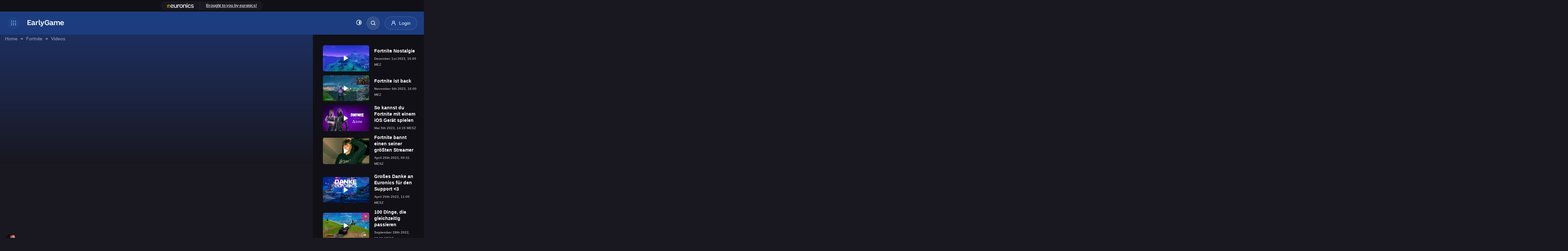

--- FILE ---
content_type: text/html; charset=UTF-8
request_url: https://earlygame.com/de/so-sammelt-ihr-alle-fortnite-fische-teil-2
body_size: 13945
content:


<!DOCTYPE html>
<html lang="de">

	<head>
    <meta charset="UTF-8">
    <meta name="viewport" content="width=device-width, initial-scale=1.0">
    <meta http-equiv="X-UA-Compatible" content="ie=edge">

    <style>
        .d-none{
            display: none;
        }
    </style>

            <link rel="dns-prefetch" href="https://load.sgtm.earlygame.com" />
        <link rel="dns-prefetch" href="https://exchange.mediavine.com" />
        <link rel="dns-prefetch" href="https://scripts.mediavine.com" />
        <link rel="dns-prefetch" href="https://www.google-analytics.com" />

        <link rel="preconnect" href="https://www.googletagmanager.com">
        <link rel="preconnect" href="https://www.google-analytics.com">
        <link rel="preconnect" href="https://load.sgtm.earlygame.com">
        <link rel="preconnect" href="https://scripts.mediavine.com">
    
        <meta http-equiv="Content-Security-Policy" content="block-all-mixed-content" />

    <style>
        
            :root {
            --black: #191820;
            --background-dark: #191820;
            --background-light: #FFF;
            --text-dark: #fff;
            --text-light: #191820;

            --text-color: var(--text-dark);
            --background: var(--background-dark);
        }
    </style>
    
    
            <style>
        :root {
            --hub-primary: #1d428a;
            --hub-primary-r: 29;
            --hub-primary-g: 66;
            --hub-primary-b: 138;

            --hub-primary-dark: #1e336a;
            --hub-primary-dark-r: 30;
            --hub-primary-dark-g: 51;
            --hub-primary-dark-b: 106;

            --hub-secondary: #ffdd00;
            }
        </style>
        <link rel="stylesheet" href="/static-assets/css/hubs.css?id=4e88d8afcca3be3d42df27317e95f9b0">

                            
    
	          <!--  <link rel="stylesheet" href="/static-assets/css/dvagsimple.css?id=8180755e98b7c8def1e5b105db1594d7"> -->
        

    
    <link rel="apple-touch-icon" sizes="180x180" href="/static-assets/img/favicon/1/apple-touch-icon.png">
    <link rel="icon" type="image/png" sizes="32x32" href="/static-assets/img/favicon/1/favicon-32x32.png">
    <link rel="icon" type="image/png" sizes="16x16" href="/static-assets/img/favicon/1/favicon-16x16.png">

    





                <link type="text/plain" rel="author" href="https://earlygame.com/humans.txt" />
    
            <link href="/fonts/icomoon.ttf" rel="preload" as="font">
    
        
    <script type="text/javascript">
        window.hubMode = true;
        window.env = 'production';
        window.csrfTokenName = 'CRAFT_CSRF_TOKEN';
        window.searchIndex = 'production_eg_de';
        window.searchKey = '542dd3a629dd4b20c3e5a97a24d3691b';
        window.appId = 'FNPZQ6OB9P';
        window.adserver = '//adserver.earlygame.com';
        window.entryId = '185508';
        window.siteId = '2';
    </script>

    
        <script >
                window.dataLayer = window.dataLayer || [];
                function gtag() { window.dataLayer.push(arguments); }
                gtag('consent', 'update', {ad_storage: "granted", analytics_storage: "granted", functionality_storage: "granted", personalization_storage: "granted", security_storage: "granted"});
        </script>

        <!-- Google Tag Manager -->
        <script async type="text/javascript"  >
                (function(w,d,s,l,i){w[l]=w[l]||[];w[l].push({'gtm.start':
                        new Date().getTime(),event:'gtm.js'});var f=d.getElementsByTagName(s)[0],
                        j=d.createElement(s),dl=l!='dataLayer'?'&l='+l:'';j.async=true;j.src=
                        'https://load.sgtm.earlygame.com/okmevyfh.js?id='+i+dl;f.parentNode.insertBefore(j,f);
                })(window,document,'script','dataLayer','GTM-5NK6BQJ');

                function gtag() { window.dataLayer.push(arguments); }
                setTimeout(function(){
                        gtag('consent', 'update', {ad_storage: "granted", analytics_storage: "granted", functionality_storage: "granted", personalization_storage: "granted", security_storage: "granted"});
                }, 500);
        </script>
        <!-- End Google Tag Manager -->

    	<script type="text/javascript" async="async" data-noptimize="1" data-cfasync="false" src="//scripts.mediavine.com/tags/early-game.js"></script>



    
        <title>EarlyGame | So sammelt ihr alle Fortnite Fische! Teil 2</title><meta name="generator" content="SEOmatic">
<meta name="description" content="Heute haben wir den zweiten Teil unseres Fortnite Videos für euch, in dem wir euch erklären wozu die Fortnite-Fische alle gut sind und wo ihr sie fangen…">
<meta name="referrer" content="no-referrer-when-downgrade">
<meta name="robots" content="index, follow,  max-snippet:-1, max-image-preview:large,  max-video-preview:-1">
<meta content="earlygameggde" property="fb:profile_id">
<meta content="432752728108485" property="fb:app_id">
<meta content="de" property="og:locale">
<meta content="EarlyGame" property="og:site_name">
<meta content="website" property="og:type">
<meta content="https://earlygame.com/de/so-sammelt-ihr-alle-fortnite-fische-teil-2" property="og:url">
<meta content="So sammelt ihr alle Fortnite Fische! Teil 2" property="og:title">
<meta content="Heute haben wir den zweiten Teil unseres Fortnite Videos für euch, in dem wir euch erklären wozu die Fortnite-Fische alle gut sind und wo ihr sie fangen…" property="og:description">
<meta content="https://prod.assets.earlygamecdn.com/images/how-to-get-fortnite-fish_2_de_00000.jpg?transform=banner2x_webp&amp;x=0.5&amp;y=0.5" property="og:image">
<meta content="960" property="og:image:width">
<meta content="540" property="og:image:height">
<meta content="https://www.tiktok.com/@earlygamede" property="og:see_also">
<meta content="https://www.instagram.com/earlygamegg" property="og:see_also">
<meta content="https://www.youtube.com/@EarlyGameDE" property="og:see_also">
<meta content="https://discord.gg/vCRDFQceyX" property="og:see_also">
<meta content="https://www.facebook.com/EarlyGameDe" property="og:see_also">
<meta content="https://twitter.com/earlygamede" property="og:see_also">
<meta name="twitter:card" content="summary_large_image">
<meta name="twitter:site" content="@earlygameggde">
<meta name="twitter:creator" content="@earlygameggde">
<meta name="twitter:title" content="So sammelt ihr alle Fortnite Fische! Teil 2">
<meta name="twitter:description" content="Heute haben wir den zweiten Teil unseres Fortnite Videos für euch, in dem wir euch erklären wozu die Fortnite-Fische alle gut sind und wo ihr sie fangen…">
<meta name="twitter:image" content="https://prod.assets.earlygamecdn.com/images/how-to-get-fortnite-fish_2_de_00000.jpg?x=0.5&amp;y=0.5">
<meta name="twitter:image:width" content="800">
<meta name="twitter:image:height" content="418">
<link href="https://earlygame.com/de/so-sammelt-ihr-alle-fortnite-fische-teil-2" rel="canonical">
<link href="https://earlygame.com/de" rel="home"></head>

		
	<body class="not-logged-in dark-mode earlygame ">

		
		<!-- Google Tag Manager (noscript) -->
							<noscript>
				<iframe src="https://load.sgtm.earlygame.com/ns.html?id=GTM-5NK6BQJ" height="0" width="0" style="display:none;visibility:hidden"></iframe>
			</noscript>
				<!-- End Google Tag Manager (noscript) -->

		    


		
		
     
    
            
            
   <section class="wrapper">
                                    
<span data-component="header-clicks"></span>
<header data-component="header" class="header text-white">

    
	<div class="header__topbar ">
		<div class="container text-center">
			<section  class="card-join">
	<div class="card-join__join">
					<ul><li><a href="https://www.euronics.de/?utm_source=earlygame&amp;utm_medium=link&amp;utm_campaign=kampagne2023"><img src="https://prod.assets.earlygamecdn.com/images/euronics-svg.webp" alt="Euronics logo small" width="81" height="14" /></a></li>
<li><a href="https://www.euronics.de/?utm_source=earlygame&amp;utm_medium=link&amp;utm_campaign=kampagne2023">Brought to you by euronics!</a></li></ul>
			</div>
</section>
		</div>
	</div>
    <div class="header__header d-flex flex-wrap justify-content-between">
	<div class="header__left d-flex flex-wrap align-items-center">
		<a href="#" class="header__icon d-inline-flex align-items-center justify-content-center" title="Toggle menu"></a>
		<a href="https://earlygame.com/de/" class="header__logo">
			<img src="https://prod.assets.earlygamecdn.com/staticResourceReplacements/logo-earlygame.svg" alt="German" width="110" height="20" loading="eager">
		</a>
	</div>

	<div class="header__right d-flex flex-wrap align-items-center">
		            <nav class="header__link position-relative">
	<ul class="header__link-menu d-flex flex-wrap">
		<li class="header__link-menu-container">
			<ul class="header__link-menu-container-list">
									


	
	
	






	
<li class="header__link-item ">
	<a  
							href="https://earlygame.com/de/news"
					 
							title="News"
					>
		News
	</a>

	</li>
									


	
	
	






	
<li class="header__link-item ">
	<a  
							href="https://earlygame.com/de/influencers"
					 
							title="Streamer"
					>
		Streamer
	</a>

	</li>
									


				
	
	






	
<li class="header__link-item header__link-item__hub">
	<a  
							href="https://earlygame.com/de/fifa"
					 
							title="EA FC"
					>
		EA FC
	</a>

			<ul class="header__link-submenu">
																	
					<li>
						<a
							href="https://earlygame.com/de/fifa/coaching" rel="" title="COACH">
														COACH
						</a>
					</li>
																					
					<li>
						<a
							href="https://earlygame.com/de/fifa/news" rel="" title="News">
														News
						</a>
					</li>
																					
					<li>
						<a
							href="https://earlygame.com/de/fifa/tipps-tricks" rel="" title="Guides">
														Guides
						</a>
					</li>
																					
					<li>
						<a
							href="https://earlygame.com/de/fifa/ea-sports-fc" rel="" title="EA Sports FC">
														EA&nbsp;Sports&nbsp;FC
						</a>
					</li>
																					
					<li>
						<a
							href="https://earlygame.com/de/fifa/totw" rel="" title="TOTW/TOTS">
														TOTW/TOTS
						</a>
					</li>
									</ul>
	</li>
									


	
	
	






	
<li class="header__link-item ">
	<a  
							href="https://earlygame.com/de/gaming"
					 
							title="Gaming"
					>
		Gaming
	</a>

			<ul class="header__link-submenu">
																	
					<li>
						<a
							href="https://earlygame.com/de/lol" rel="" title="League of Legends">
														League&nbsp;of&nbsp;Legends
						</a>
					</li>
																					
					<li>
						<a
							href="https://earlygame.com/de/fortnite" rel="" title="Fortnite">
														Fortnite
						</a>
					</li>
																					
					<li>
						<a
							href="https://earlygame.com/de/hardware" rel="" title="Deals">
														Deals
						</a>
					</li>
									</ul>
	</li>
									


				
	
	






	
<li class="header__link-item ">
	<a  
							href="https://earlygame.com/de/serien-filme"
					 
							title="Filme und Serien"
					>
		Filme &amp; Serien
	</a>

	</li>
									


	
	
	






	
<li class="header__link-item ">
	<a  
							href="https://earlygame.com/de/gaming/giveaways"
					 
							title="Giveaways"
					>
		Giveaways
	</a>

	</li>
									




	


	
	
	
<li class="header__link-item ">
	<a  
							href="https://earlygame.com/de/entertainment/earlygame-awards"
					 
							title="EarlyGame Awards"
					 
							style="color: #ffffff;background-color: #CC0000;background-color:#2c1da1;"
					>
		EarlyGame Awards
	</a>

	</li>
							</ul>
		</li>
		<li class="header__link-menu-container">
			<ul class="header__link-menu-container-list">
									


	
	
	

	



	
	
<li class="header__link-item ">
	<a  
							href="https://earlygame.com/de/careers"
					 
							title="Deine Zukunft!"
					 
							style="background-color:#2c1da1;"
					>
		Deine Zukunft!
	</a>

	</li>
				

									<li class="header__link-item d-logged-in">
						<a href="https://earlygame.com/de/my" title="EarlyGame+" style="">
							EarlyGame+
						</a>
					</li>
							</ul>
		</li>
	</ul>
</nav>

<div class="header__login d-flex align-items-center flex-wrap">
	<ul class="header__event flex-wrap">
			</ul>

	<ul class="header__button align-items-center flex-wrap">
		<li>
			<button data-component="dark-toggle" class="dark-toggle unstyled text-white" aria-label="Toggle dark mode"><i class="icon-adjust"></i></button>
		</li>
		<li class="position-relative">
			<div class="header__search position-absolute">
				    
<form action="https://earlygame.com/de/search" class="d-flex">
    <input type="text" name="q" placeholder="Search…" class="form-control header__search-field" value="">
            <button type="button" class="header__search-button" aria-label="Search"></button>
</form>
			</div>
			<a href="#" class="header__search-btn rounded" title="Search"></a>
		</li>
												<li class="h-logged-in">
					<a href="https://earlygame.com/de/my/login" class="btn btn-primary login-btn" title="Login">
						<i class="icon-user"></i>
						<span>Login</span>
					</a>
				</li>

				<li class="d-logged-in dropdown">
					<button class="btn button btn-primary login-btn dropdown-toggle" type="button" id="accountButton" data-toggle="dropdown" aria-haspopup="true" aria-expanded="false" aria-label="my account">
						<i class="icon-user"></i>
											</button>
					<div class="dropdown-menu text-left p-2" aria-labelledby="accountButton">
						<a href="https://earlygame.com/de/my" class="btn button btn-secondary my-1 w-100">Homepage</a>
						<a href="https://earlygame.com/de/my/list" class="btn button btn-secondary my-1 w-100">Meine Liste</a>
						<a href="https://earlygame.com/de/my/settings" class="btn button btn-secondary my-1 w-100">Settings</a>
						<a href="https://earlygame.com/de/logout" class="btn button btn-secondary my-1 w-100">Sign out</a>
					</div>
				</li>
						</ul>
</div>
			</div>

    
	<div class="header__mega-menu">
		<div class="header__block d-flex flex-wrap justify-content-between">
			<div class="header__leftside">
				<nav class="header__menu">
					<ul class="header__menu-list">
												                            
	
<li class="header__menu-item">
	<a href="https://earlygame.com/de/news" class="header__menu-link-clickable " title="News">
		News
	</a>

	</li>
						                            
				
<li class="header__menu-item">
	<a href="https://earlygame.com/de/influencers" class="header__menu-link-clickable " title="Streamer">
		Streamer
	</a>

	</li>
						                            
	
<li class="header__menu-item">
	<a href="https://earlygame.com/de/fifa" class="header__menu-link header__dropdown " title="EA FC">
		EA FC
	</a>

			<ul class="header__submenu">
			<li class="header__submenuitem">
				<a href="https://earlygame.com/de/fifa" title="EA FC">All EA FC</a>
			</li>

												<li class="header__submenuitem">
						<a href="https://earlygame.com/de/fifa/coaching" title="COACH">
							COACH
						</a>
					</li>
																<li class="header__submenuitem">
						<a href="https://earlygame.com/de/fifa/news" title="News">
							News
						</a>
					</li>
																<li class="header__submenuitem">
						<a href="https://earlygame.com/de/fifa/tipps-tricks" title="Guides">
							Guides
						</a>
					</li>
																<li class="header__submenuitem">
						<a href="https://earlygame.com/de/fifa/ea-sports-fc" title="EA Sports FC">
							EA Sports FC
						</a>
					</li>
																<li class="header__submenuitem">
						<a href="https://earlygame.com/de/fifa/totw" title="TOTW/TOTS">
							TOTW/TOTS
						</a>
					</li>
									</ul>
	</li>
						                            
				
<li class="header__menu-item">
	<a href="https://earlygame.com/de/gaming" class="header__menu-link header__dropdown " title="Gaming">
		Gaming
	</a>

			<ul class="header__submenu">
			<li class="header__submenuitem">
				<a href="https://earlygame.com/de/gaming" title="Gaming">All Gaming</a>
			</li>

												<li class="header__submenuitem">
						<a href="https://earlygame.com/de/lol" title="League of Legends">
							League of Legends
						</a>
					</li>
																<li class="header__submenuitem">
						<a href="https://earlygame.com/de/fortnite" title="Fortnite">
							Fortnite
						</a>
					</li>
																<li class="header__submenuitem">
						<a href="https://earlygame.com/de/hardware" title="Deals">
							Deals
						</a>
					</li>
									</ul>
	</li>
						                            
				
<li class="header__menu-item">
	<a href="https://earlygame.com/de/serien-filme" class="header__menu-link-clickable " title="Filme und Serien">
		Filme &amp; Serien
	</a>

	</li>
						                            
				
<li class="header__menu-item">
	<a href="https://earlygame.com/de/gaming/giveaways" class="header__menu-link-clickable " title="Giveaways">
		Giveaways
	</a>

	</li>
						                            

<li class="header__menu-item">
	<a href="https://earlygame.com/de/entertainment/earlygame-awards" class="header__menu-link-clickable " title="EarlyGame Awards">
		EarlyGame Awards
	</a>

	</li>
						
						                            
	
<li class="header__menu-item">
	<a href="https://earlygame.com/de/careers" class="header__menu-link-clickable " title="Deine Zukunft!">
		Deine Zukunft!
	</a>

	</li>
											</ul>
				</nav>

									<ul class="header__event header__event--mobile flex-wrap">
																			<li>
								<a href="https://earlygame.com/de/my" class="btn btn-primary login-btn" title="EarlyGame+">
									<i class="icon-user"></i>
									<span>EarlyGame+</span>
								</a>
							</li>
											</ul>
				
				<div class="header__social d-flex flex-wrap">
																	  						<a href="https://twitter.com/earlygamede" target="_blank" rel="noopener" title="Twitter" class="d-flex align-items-center justify-content-center icon-x"></a>
																							<a href="https://www.facebook.com/EarlyGameDe" target="_blank" rel="noopener" title="Facebook" class="d-flex align-items-center justify-content-center icon-facebook"></a>
																							<a href="https://discord.gg/vCRDFQceyX" target="_blank" rel="noopener" title="Discord" class="d-flex align-items-center justify-content-center icon-discord"></a>
																							<a href="https://www.youtube.com/@EarlyGameDE" target="_blank" rel="noopener" title="Youtube" class="d-flex align-items-center justify-content-center icon-youtube"></a>
																							<a href="https://www.instagram.com/earlygamegg" target="_blank" rel="noopener" title="Instagram" class="d-flex align-items-center justify-content-center icon-instagram"></a>
																							<a href="https://www.tiktok.com/@earlygamede" target="_blank" rel="noopener" title="Tiktok" class="d-flex align-items-center justify-content-center icon-tiktok"></a>
									</div>
			</div>

			<div class="header__rightside d-none d-md-block">
				<h5>Game selection</h5>

				<div class="header__slider js-header-slider swiper position-relative">
					<div class="swiper-wrapper">
													<div class="header__item swiper-slide">
								<a href="https://earlygame.com/de/gaming" title="Gaming" class="card-image">
									        <picture class="">
        
                <img src="https://prod.assets.earlygamecdn.com/images/kena.jpg?transform=Game+Slider+Webp" alt="Kena" width="220" height="320" loading="lazy" class=""/>
    </picture>

																			<div class="card-image__logo game-slider__image d-flex justify-content-center position-absolute">
											        <picture class="">
        
                <img src="https://prod.assets.earlygamecdn.com/images/gaming_new.png" alt="Gaming new" width="544" height="117" loading="lazy" class=""/>
    </picture>
										</div>
									
									<div class="card-image__icon d-flex align-items-center justify-content-center position-absolute" data-component="my-list" data-id="38486">
										<i class="icon-star"></i>
									</div>
								</a>
							</div>
													<div class="header__item swiper-slide">
								<a href="https://earlygame.com/de/entertainment" title="Entertainment" class="card-image">
									        <picture class="">
        
                <img src="https://prod.assets.earlygamecdn.com/images/Enterianment_CB_2021-09-30-122626_gycd.png?transform=Game+Slider+Webp" alt="Enterianment CB" width="220" height="320" loading="lazy" class=""/>
    </picture>

																			<div class="card-image__logo game-slider__image d-flex justify-content-center position-absolute">
											        <picture class="">
        
                <img src="https://prod.assets.earlygamecdn.com/images/ENT_new_2021-09-29-155103_hniv.png" alt="ENT new" width="680" height="121" loading="lazy" class=""/>
    </picture>
										</div>
									
									<div class="card-image__icon d-flex align-items-center justify-content-center position-absolute" data-component="my-list" data-id="38488">
										<i class="icon-star"></i>
									</div>
								</a>
							</div>
													<div class="header__item swiper-slide">
								<a href="https://earlygame.com/de/influencers" title="Streamer" class="card-image">
									        <picture class="">
        
                <img src="https://prod.assets.earlygamecdn.com/images/Streamers-bg.png?transform=Game+Slider+Webp" alt="Streamers bg" width="220" height="320" loading="lazy" class=""/>
    </picture>

																			<div class="card-image__logo game-slider__image d-flex justify-content-center position-absolute">
											        <picture class="">
        
                <img src="https://prod.assets.earlygamecdn.com/images/Streamers-logo.png" alt="Streamers logo" width="1024" height="289" loading="lazy" class=""/>
    </picture>
										</div>
									
									<div class="card-image__icon d-flex align-items-center justify-content-center position-absolute" data-component="my-list" data-id="38606">
										<i class="icon-star"></i>
									</div>
								</a>
							</div>
													<div class="header__item swiper-slide">
								<a href="https://earlygame.com/de/serien-filme" title="Filme und Serien" class="card-image">
									        <picture class="">
        
                <img src="https://prod.assets.earlygamecdn.com/images/TV-Shows-Movies-Image.webp?transform=Game+Slider+Webp" alt="TV Shows Movies Image" width="220" height="320" loading="lazy" class=""/>
    </picture>

																			<div class="card-image__logo game-slider__image d-flex justify-content-center position-absolute">
											        <picture class="">
        
                <img src="https://prod.assets.earlygamecdn.com/images/TV-shows-Movies-logo-2.png" alt="TV shows Movies logo 2" width="982" height="411" loading="lazy" class=""/>
    </picture>
										</div>
									
									<div class="card-image__icon d-flex align-items-center justify-content-center position-absolute" data-component="my-list" data-id="906795">
										<i class="icon-star"></i>
									</div>
								</a>
							</div>
													<div class="header__item swiper-slide">
								<a href="https://earlygame.com/de/fifa" title="EA FC" class="card-image">
									        <picture class="">
        
                <img src="https://prod.assets.earlygamecdn.com/images/fifa_stadium.jpg?transform=Game+Slider+Webp" alt="Fifa stadium" width="220" height="320" loading="lazy" class=""/>
    </picture>

																			<div class="card-image__logo game-slider__image d-flex justify-content-center position-absolute">
											        <picture class="">
        
                <img src="https://prod.assets.earlygamecdn.com/images/fc24.png" alt="Fc24" width="1358" height="471" loading="lazy" class=""/>
    </picture>
										</div>
									
									<div class="card-image__icon d-flex align-items-center justify-content-center position-absolute" data-component="my-list" data-id="38476">
										<i class="icon-star"></i>
									</div>
								</a>
							</div>
													<div class="header__item swiper-slide">
								<a href="https://earlygame.com/de/fortnite" title="Fortnite" class="card-image">
									        <picture class="">
        
                <img src="https://prod.assets.earlygamecdn.com/images/FortniteLlamaWP_2022-06-23-094207_mrfk.jpg?transform=Game+Slider+Webp" alt="Fortnite Llama WP" width="220" height="320" loading="lazy" class=""/>
    </picture>

																			<div class="card-image__logo game-slider__image d-flex justify-content-center position-absolute">
											        <picture class="">
        
                <img src="https://prod.assets.earlygamecdn.com/images/Fortnite-EarlyGame.png" alt="Fortnite Early Game" width="835" height="348" loading="lazy" class=""/>
    </picture>
										</div>
									
									<div class="card-image__icon d-flex align-items-center justify-content-center position-absolute" data-component="my-list" data-id="38478">
										<i class="icon-star"></i>
									</div>
								</a>
							</div>
													<div class="header__item swiper-slide">
								<a href="https://earlygame.com/de/lol" title="League of Legends" class="card-image">
									        <picture class="">
        
                <img src="https://prod.assets.earlygamecdn.com/images/LOL_320.png?transform=Game+Slider+Webp" alt="LOL 320" width="220" height="320" loading="lazy" class=""/>
    </picture>

																			<div class="card-image__logo game-slider__image d-flex justify-content-center position-absolute">
											        <picture class="">
        
                <img src="https://prod.assets.earlygamecdn.com/images/LoL-Logo_2021-09-17-092541_lyge.png" alt="Lo L Logo" width="360" height="139" loading="lazy" class=""/>
    </picture>
										</div>
									
									<div class="card-image__icon d-flex align-items-center justify-content-center position-absolute" data-component="my-list" data-id="38472">
										<i class="icon-star"></i>
									</div>
								</a>
							</div>
													<div class="header__item swiper-slide">
								<a href="https://earlygame.com/de/codes" title="Codes" class="card-image">
									        <picture class="">
        
                <img src="https://prod.assets.earlygamecdn.com/images/codes-bg-image.png?transform=Game+Slider+Webp" alt="Codes bg image" width="220" height="320" loading="lazy" class=""/>
    </picture>

																			<div class="card-image__logo game-slider__image d-flex justify-content-center position-absolute">
											        <picture class="">
        
                <img src="https://prod.assets.earlygamecdn.com/images/codes-logo.png" alt="Codes logo" width="688" height="189" loading="lazy" class=""/>
    </picture>
										</div>
									
									<div class="card-image__icon d-flex align-items-center justify-content-center position-absolute" data-component="my-list" data-id="768279">
										<i class="icon-star"></i>
									</div>
								</a>
							</div>
													<div class="header__item swiper-slide">
								<a href="https://earlygame.com/de/mobile" title="Mobile" class="card-image">
									        <picture class="">
        
                <img src="https://prod.assets.earlygamecdn.com/images/smartphonemobile.webp?transform=Game+Slider+Webp" alt="Smartphonemobile" width="220" height="320" loading="lazy" class=""/>
    </picture>

																			<div class="card-image__logo game-slider__image d-flex justify-content-center position-absolute">
											        <picture class="">
        
                <img src="https://prod.assets.earlygamecdn.com/images/Mobile-Logo.png" alt="Mobile Logo" width="147" height="90" loading="lazy" class=""/>
    </picture>
										</div>
									
									<div class="card-image__icon d-flex align-items-center justify-content-center position-absolute" data-component="my-list" data-id="1127209">
										<i class="icon-star"></i>
									</div>
								</a>
							</div>
													<div class="header__item swiper-slide">
								<a href="https://earlygame.com/de/video" title="Videos" class="card-image">
									        <picture class="">
        
                <img src="https://prod.assets.earlygamecdn.com/images/videos_320.png?transform=Game+Slider+Webp" alt="Videos 320" width="220" height="320" loading="lazy" class=""/>
    </picture>

																			<div class="card-image__logo game-slider__image d-flex justify-content-center position-absolute">
											        <picture class="">
        
                <img src="https://prod.assets.earlygamecdn.com/images/Untitled-1_2022-08-11-133922_xttn.png" alt="Untitled 1" width="1080" height="1080" loading="lazy" class=""/>
    </picture>
										</div>
									
									<div class="card-image__icon d-flex align-items-center justify-content-center position-absolute" data-component="my-list" data-id="465445">
										<i class="icon-star"></i>
									</div>
								</a>
							</div>
													<div class="header__item swiper-slide">
								<a href="https://earlygame.com/de/call-of-duty" title="Call of Duty" class="card-image">
									        <picture class="">
        
                <img src="https://prod.assets.earlygamecdn.com/images/Call_of_Duty.jpg?transform=Game+Slider+Webp" alt="Call of Duty" width="220" height="320" loading="lazy" class=""/>
    </picture>

																			<div class="card-image__logo game-slider__image d-flex justify-content-center position-absolute">
											        <picture class="">
        
                <img src="https://prod.assets.earlygamecdn.com/images/CoD_logo.png" alt="Co D logo" width="3828" height="896" loading="lazy" class=""/>
    </picture>
										</div>
									
									<div class="card-image__icon d-flex align-items-center justify-content-center position-absolute" data-component="my-list" data-id="38474">
										<i class="icon-star"></i>
									</div>
								</a>
							</div>
													<div class="header__item swiper-slide">
								<a href="https://earlygame.com/de/hardware" title="Deals" class="card-image">
									        <picture class="">
        
                <img src="https://prod.assets.earlygamecdn.com/images/eg-hardware-category_header.jpg?transform=Game+Slider+Webp" alt="Eg hardware category header" width="220" height="320" loading="lazy" class=""/>
    </picture>

																			<div class="card-image__logo game-slider__image d-flex justify-content-center position-absolute">
											        <picture class="">
        
                <img src="https://prod.assets.earlygamecdn.com/images/hardware-category-logo.png" alt="Hardware category logo" width="504" height="121" loading="lazy" class=""/>
    </picture>
										</div>
									
									<div class="card-image__icon d-flex align-items-center justify-content-center position-absolute" data-component="my-list" data-id="536020">
										<i class="icon-star"></i>
									</div>
								</a>
							</div>
													<div class="header__item swiper-slide">
								<a href="https://earlygame.com/de/galerien" title="Galerien" class="card-image">
									        <picture class="">
        
                <img src="https://prod.assets.earlygamecdn.com/images/DALL%C2%B7E-2024-09-17-16.33.22-An-animated-style-illustration-showing-a-dynamic-battle-scene-featuring-a-variety-of-video-game-characters-and-famous-movie-icons.-The-scene-is-set-on.webp?transform=Game+Slider+Webp" alt="DALL E 2024 09 17 16 33 22 An animated style illustration showing a dynamic battle scene featuring a variety of video game characters and famous movie icons The scene is set on" width="220" height="320" loading="lazy" class=""/>
    </picture>

																			<div class="card-image__logo game-slider__image d-flex justify-content-center position-absolute">
											        <picture class="">
        
                <img src="https://prod.assets.earlygamecdn.com/images/GALLERIES-17-09-2024.png" alt="GALLERIES 17 09 2024" width="1024" height="225" loading="lazy" class=""/>
    </picture>
										</div>
									
									<div class="card-image__icon d-flex align-items-center justify-content-center position-absolute" data-component="my-list" data-id="1336226">
										<i class="icon-star"></i>
									</div>
								</a>
							</div>
													<div class="header__item swiper-slide">
								<a href="https://earlygame.com/de/general-news" title="News" class="card-image">
									        <picture class="">
        
                <img src="https://prod.assets.earlygamecdn.com/images/News_320.png?transform=Game+Slider+Webp" alt="News 320" width="220" height="320" loading="lazy" class=""/>
    </picture>

																			<div class="card-image__logo game-slider__image d-flex justify-content-center position-absolute">
											        <picture class="">
        
                <img src="https://prod.assets.earlygamecdn.com/images/news-logo.png" alt="News logo" width="1280" height="536" loading="lazy" class=""/>
    </picture>
										</div>
									
									<div class="card-image__icon d-flex align-items-center justify-content-center position-absolute" data-component="my-list" data-id="592566">
										<i class="icon-star"></i>
									</div>
								</a>
							</div>
											</div>

					<div class="swiper-button-prev"></div>
					<div class="swiper-button-next"></div>
				</div>

									<h5>Mehr EarlyGame</h5>

					<div class="header__game js-header-slider swiper position-relative">
						<div
							class="swiper-wrapper">
																						<div class="header__item swiper-item">
									<a  href="https://earlygame.com/de/videos" class="card-image">
																					        <picture class="">
        
                <img src="https://prod.assets.earlygamecdn.com/images/rocket-league-videos.jpg?transform=More+Webp&amp;x=0.5&amp;y=0.5" alt="Rocket league videos" width="220" height="125" loading="lazy" class=""/>
    </picture>
																				<div class="card-image__text d-flex justify-content-center align-items-center position-absolute">
											<h3>Videos</h3>
										</div>

										<div class="card-image__icon d-flex align-items-center justify-content-center position-absolute">
											<i class="icon-plus-round"></i>
										</div>
									</a>
								</div>
															<div class="header__item swiper-item">
									<a  href="https://earlygame.com/de/giveaways" class="card-image">
																					        <picture class="">
        
                <img src="https://prod.assets.earlygamecdn.com/images/razer-blackhsark-v2-review-im-test.jpg?transform=More+Webp&amp;x=0.5&amp;y=0.5" alt="Razer blackhsark v2 review im test" width="220" height="125" loading="lazy" class=""/>
    </picture>
																				<div class="card-image__text d-flex justify-content-center align-items-center position-absolute">
											<h3>Giveaways</h3>
										</div>

										<div class="card-image__icon d-flex align-items-center justify-content-center position-absolute">
											<i class="icon-plus-round"></i>
										</div>
									</a>
								</div>
															<div class="header__item swiper-item">
									<a  href="https://earlygame.com/de/events" class="card-image">
																					        <picture class="">
        
                <img src="https://prod.assets.earlygamecdn.com/images/Valorant-Tournament.jpg?transform=More+Webp&amp;x=0.5&amp;y=0.5" alt="Valorant Tournament" width="220" height="125" loading="lazy" class=""/>
    </picture>
																				<div class="card-image__text d-flex justify-content-center align-items-center position-absolute">
											<h3>Events</h3>
										</div>

										<div class="card-image__icon d-flex align-items-center justify-content-center position-absolute">
											<i class="icon-plus-round"></i>
										</div>
									</a>
								</div>
															<div class="header__item swiper-item">
									<a  href="https://earlygame.com/de/polls" class="card-image">
																					        <picture class="">
        
                <img src="https://prod.assets.earlygamecdn.com/images/Esports-arena.jpg?transform=More+Webp&amp;x=0.5&amp;y=0.5" alt="Esports arena" width="220" height="125" loading="lazy" class=""/>
    </picture>
																				<div class="card-image__text d-flex justify-content-center align-items-center position-absolute">
											<h3>Umfragen</h3>
										</div>

										<div class="card-image__icon d-flex align-items-center justify-content-center position-absolute">
											<i class="icon-plus-round"></i>
										</div>
									</a>
								</div>
													</div>

						<div class="swiper-button-prev"></div>
						<div class="swiper-button-next"></div>
					</div>
				</div>
			
			<div class="header__footer d-flex flex-wrap align-items-center">
				<ul class="header__copy d-flex align-items-center flex-wrap">
					<li>Copyright
						2026
						© eSports Media GmbH®</li>
											<li><a href="https://earlygame.com/de/terms-and-conditions">Datenschutzerklärung</a></li>
											<li><a href="https://earlygame.com/de/imprint">Impressum</a></li>
									</ul>

									<a href="https://earlygame.com/de/" class="header__footer-logo"><img src="https://prod.assets.earlygamecdn.com/staticResourceReplacements/footer-logo.svg" loading="lazy" width="30" height="30" alt=" Logo"></a>
								<div class="header__footer-social d-flex flex-wrap">

											<div class="header__flag">
							<span class="header__contrary">
								German
							</span>

							<ul class="header__flag-list">
            <li>
                            <a href="https://earlygame.com/">
                    English
                </a>
                    </li>
            <li>
                            <a href="https://earlygame.com/de/so-sammelt-ihr-alle-fortnite-fische-teil-2">
                    German
                </a>
                    </li>
            <li>
                            <a href="https://earlygame.com/es/">
                    Spanish
                </a>
                    </li>
            <li>
                            <a href="https://earlygame.in/">
                    EarlyGame india
                </a>
                    </li>
    </ul>
						</div>
					
					<div class="header__social align-items-center flex-wrap">
																				  							<a href="https://twitter.com/earlygamede" target="_blank" rel="noopener" title="Twitter" class="d-flex align-items-center justify-content-center icon-x"></a>
																											<a href="https://www.facebook.com/EarlyGameDe" target="_blank" rel="noopener" title="Facebook" class="d-flex align-items-center justify-content-center icon-facebook"></a>
																											<a href="https://discord.gg/vCRDFQceyX" target="_blank" rel="noopener" title="Discord" class="d-flex align-items-center justify-content-center icon-discord"></a>
																											<a href="https://www.youtube.com/@EarlyGameDE" target="_blank" rel="noopener" title="Youtube" class="d-flex align-items-center justify-content-center icon-youtube"></a>
																											<a href="https://www.instagram.com/earlygamegg" target="_blank" rel="noopener" title="Instagram" class="d-flex align-items-center justify-content-center icon-instagram"></a>
																											<a href="https://www.tiktok.com/@earlygamede" target="_blank" rel="noopener" title="Tiktok" class="d-flex align-items-center justify-content-center icon-tiktok"></a>
											</div>
				</div>
			</div>
		</div>
	</div></div>
    
	

</header>

                            <main>
            
                <div class="banner__bg-fade"></div>
    <section class="video-detail container">
	<div class="row">
		<div class="col-12 col-sm-12 col-md-12 col-lg-8 col-xl-9">
			<div class="video-detail__video mb-4 pb-2">
				    

<div class="breadcrumbs-container">
    <ul class="breadcrumbs">
                    <li>
                <a href="https://earlygame.com/de/">Home</a>
            </li>
            
                                <li>
                <a href="https://earlygame.com/de/fortnite">Fortnite</a>
            </li>
            
                                <li>
                <a href="https://earlygame.com/de/fortnite/videos">Videos</a>
            </li>
            
                        </ul>
</div>

				
								
									<body><div style="position:relative;padding-bottom:56.25%;height:0;overflow:hidden;"><iframe style="width:100%;height:100%;position:absolute;left:0px;top:0px;overflow:hidden" frameborder="0" type="text/html" width="100%" height="100%" allowfullscreen title="dailymotion" data-src="https://www.dailymotion.com/embed/video/x7wsy6f?autoplay=0" class="lazy-iframe"></iframe></div></body>
				
			</div>

			<div class="row">
				<div class="col-12 col-lg-11 mb-5 mb-lg-0">

					<div class="d-flex justify-content-between align-items-center">
						<div class="banner__person d-flex align-items-center mb-2">
							    <img src="https://prod.assets.earlygamecdn.com/images/fc59999b.jpg?transform=author_webp" alt="Valentin Kiss" class="author-image" width="40" height="40" loading="lazy">

    <a href="https://earlygame.com/de/authors/valentin-kiss" title="Valentin Kiss">
        <span class="author-name">Valentin Kiss</span>
    </a>
						</div>
						<div class="small-text banner__meta mb-2"><span>Fortnite</span> -     
<span class="timestamp js-timestamp" data-time="2020-10-23T08:00:00+02:00">
    Oktober 23rd 2020, 08:00 MESZ
</span>
</div>
					</div>
					<h1 class="h2">So sammelt ihr alle Fortnite Fische! Teil 2</h1>

					<p class="mb-4">So sammelt ihr alle Fortnite Fische! Teil 2</p>


					
<section class="card-person d-flex flex-wrap justify-content-md-between justify-content-center align-items-center">
	
	<div class="card-person__button d-flex  align-items-center">
				<ul class="card-person__share d-flex">
						<li><button data-component="dark-toggle" class="dark-toggle unstyled text-white" aria-label="Toggle dark mode"><i class="icon-adjust"></i></button>
</li>
						<li><div data-component="my-list" class="my-list" data-id="185508"><i class="icon-star"></i></div></li>
		</ul>
		
		<ul class="card-person__share-btn d-flex">
			<li>
				<button class="btn btn-share button btn-secondary dropdown-toggle mx-2 popup" type="button" id="shareButton-307372588" data-toggle="dropdown" data-component="share" aria-haspopup="true" aria-expanded="false" aria-label="Share">
    <i class="icon-share"></i> Share
</button>
<div class="dropdown-menu text-left" aria-labelledby="shareButton-307372588">
    <a class="btn btn-share button dropdown-item my-1" href="https://www.facebook.com/sharer/sharer.php?u=https://earlygame.com/de/so-sammelt-ihr-alle-fortnite-fische-teil-2" target="_blank" rel="nofollow noopener"><i class="icon-facebook"></i>Facebook</a>
    <a class="btn btn-share button dropdown-item my-1" href="https://twitter.com/intent/tweet?url=https://earlygame.com/de/so-sammelt-ihr-alle-fortnite-fische-teil-2" target="_blank" rel="nofollow noopener"><i class="icon-x"></i> X</a>
    <a class="btn btn-share button dropdown-item my-1" href="https://www.reddit.com/submit?url=https://earlygame.com/de/so-sammelt-ihr-alle-fortnite-fische-teil-2"><i class="icon-reddit1"></i>Reddit</a>
    <a class="btn btn-share button dropdown-item my-1" href="https://api.whatsapp.com/send?text=https://earlygame.com/de/so-sammelt-ihr-alle-fortnite-fische-teil-2"><i class="icon-whatsapp"></i>WhatsApp</a>
    <span class="btn btn-share button dropdown-item my-1 btn-share-clipboard" data-url="https://earlygame.com/de/so-sammelt-ihr-alle-fortnite-fische-teil-2"><i class="icon-share"></i>Copy URL</span>
</div>			</li>
			<li>
				<button class="btn btn-primary thumbs-up" data-component="thumbs-up" data-id="185508" aria-label="Thumbs up">
    <i class="icon-like mr-0"></i>
    <small class="count"></small>
</button>
			</li>
			<li>
				<a class="btn btn-primary full-height" href="mailto:valentin.kiss@earlygame.com" aria-label="Email Valentin Kiss"> <span class="icon-mail"></span> </a>
			</li>
		</ul>
	</div>
</section>

					<!-- Comments -->
					
            		
				</div>
			</div>
		</div>
		<div class="col-12 col-lg-4 col-xl-3">
							
        
    						<span id="blitz-inject-1" class=" blitz-inject" data-blitz-id="1" data-blitz-uri="/de/_dynamic" data-blitz-params="action=blitz/include/dynamic&amp;index=3551353284" data-blitz-property=""></span>
		</div>
	</div>
</section>
    
    
    <div class="btn-group dropup floating-menu d-none" data-component="floating-menu" >

        <button type="button" class="btn dropdown-toggle floating-menu__toggle" data-toggle="dropdown" aria-label="menu" aria-haspopup="true" aria-expanded="false">
            <i class="icon-bar"></i>
        </button>

        <ul class="dropdown-menu">

            
                            <li><a href="https://earlygame.com/de/fortnite" class="btn btn-primary">All Fortnite</a></li>

                                    <li><a href="https://earlygame.com/de/fortnite/videos" class="btn btn-primary">Videos</a></li>
                                    <li><a href="https://earlygame.com/de/fortnite/news" class="btn btn-primary">News</a></li>
                
                <li><a href="https://earlygame.com/de/" class="btn btn-primary">Home</a></li>
            
        </ul>
    </div>
        </main>
                    <footer data-component="footer" class="footer text-white">
    <div class="footer__subscribe">
        <div class="container">
            <div class="row align-items-center justify-content-between">
                <div class="col-12 col-sm-12 col-md-12 col-lg-5 col-xl-4">
                    <h3>Für den EarlyGame Newsletter anmelden</h3>

                    <p>Melde dich an für ausgewählte Highlights von EarlyGame, Kommentare und vieles mehr</p>
                </div>

                <div class="col-12 col-sm-12 col-md-12 col-lg-7">
                    <form action="https://earlygame.us7.list-manage.com/subscribe/post?u=39e4a7efc34cce679b1bb7e69&amp;id=78f910cd8a" method="post" id="mc-embedded-subscribe-form" name="mc-embedded-subscribe-form" class="validate" target="_blank" novalidate>
    <div class="footer__form">
        <div class="footer__input">
            <input type="text" value="" placeholder="Name" name="FNAME" class="form-control" id="mce-FNAME">
        </div>

        <div class="footer__email">
            <div class="footer__input-email">
                <input type="email" value="" name="EMAIL" placeholder="Deine E-Mail-Adresse" class="required email form-control" id="mce-EMAIL" autocomplete="email">
            </div>

            <div style="position: absolute; left: -5000px;" aria-hidden="true"><input type="text" name="b_39e4a7efc34cce679b1bb7e69_78f910cd8a" tabindex="-1" value=""></div>

                                                        <ul style="display: none;">
                    <li>
                        <input type="checkbox" value="1" name="group[178581][2]" id="mce-group[178581]-178581-0" checked>
                        <label for="mce-group[178581]-178581-0">EarlyGame Newsletter</label>
                    </li>
                </ul>
            
            <div class="footer__button">
                <button type="submit" class="btn btn-primary footer__btn" aria-label="Anmelden">Anmelden</button>
            </div>
        </div>
    </div>
</form>                </div>
            </div>
        </div>
    </div>

    <div class="container">
        <div class="row">
            <div class="col-12 col-sm-12 col-md-12 col-lg-7">
                <div class="footer__about">
                    <h4>Über uns</h4>

                    <p><p>Entdecke die Welt des Esports und der Videospiele. Bleibe auf dem Laufenden mit Nachrichten, Meinungen, Tipps, Tricks und Bewertungen.<br><a href="https://earlygame.com/de/about-us" class="internal-link">Mehr Infos über uns? Klick hier!</a></p></p>
                </div>

                <div class="d-block d-lg-none">
                    <h4>Links</h4>

                    <ul class="footer__link">
                                                    <li>
                                <a href="https://earlygame.com/de/affiliate-links"> 
                                                                            <i class="icon-cart"></i>
                                                                        Affiliate links
                                </a>
                            </li>
                                                    <li>
                                <a href="https://earlygame.com/de/terms-and-conditions"> 
                                                                            <i class="icon-"></i>
                                                                        Datenschutzerklärung
                                </a>
                            </li>
                                                    <li>
                                <a href="https://earlygame.com/de/imprint"> 
                                                                            <i class="icon-"></i>
                                                                        Impressum
                                </a>
                            </li>
                                                    <li>
                                <a href="https://earlygame.com/de/advertising-policy"> 
                                                                            <i class="icon-"></i>
                                                                        Werbepolitik
                                </a>
                            </li>
                                                    <li>
                                <a href="https://earlygame.com/de/editorial-policy"> 
                                                                            <i class="icon-"></i>
                                                                        Editorial Policy
                                </a>
                            </li>
                                                    <li>
                                <a href="https://earlygame.com/de/about-us"> 
                                                                        Über uns
                                </a>
                            </li>
                                                    <li>
                                <a href="https://earlygame.com/de/authors"> 
                                                                        Autoren
                                </a>
                            </li>
                                            </ul>
                </div>
                
                                <div class="footer__partner">
                    <h4>Partner</h4>

                    <ul class="footer__partner-logo d-flex flex-wrap">
                                                                                    <li class="d-flex align-items-center">
                                                                            <img loading="lazy" src="https://prod.assets.earlygamecdn.com/logos/Kicker-Logo.png?transform=footerPartner&amp;x=0.5&amp;y=0.5" alt="Kicker Logo" height="50" width="67">
                                                                    </li>
                                                                                                                <li class="d-flex align-items-center">
                                     <a href="https://eslfaceitgroup.com/" rel="">                                         <img loading="lazy" src="https://prod.assets.earlygamecdn.com/images/efg-esl-logo.png?transform=footerPartner" alt="Efg esl logo" height="50" width="67">
                                     </a>                                 </li>
                                                                                                                <li class="d-flex align-items-center">
                                     <a href="https://www.euronics.de/" rel="">                                         <img loading="lazy" src="https://prod.assets.earlygamecdn.com/images/euronics-logo_2023-09-25-055212_ggam.png?transform=footerPartner" alt="Euronics logo" height="50" width="98">
                                     </a>                                 </li>
                                                                                                                <li class="d-flex align-items-center">
                                     <a href="https://www.porsche.com/germany/" rel="">                                         <img loading="lazy" src="https://prod.assets.earlygamecdn.com/images/porsche-logo.png?transform=footerPartner" alt="Porsche logo" height="50" width="129">
                                     </a>                                 </li>
                                                                                                                <li class="d-flex align-items-center">
                                     <a href="https://www.razer.com/" rel="">                                         <img loading="lazy" src="https://prod.assets.earlygamecdn.com/images/razer-logo.png?transform=footerPartner" alt="Razer logo" height="50" width="129">
                                     </a>                                 </li>
                                                                        </ul>
                </div>
                
                                    <div class="footer__partner">
                        <h4>Charity Partner</h4>

                        <ul class="footer__partner-logo d-flex flex-wrap">
                                                                                                <li class="d-flex align-items-center">
                                                                                    <img loading="lazy" src="https://prod.assets.earlygamecdn.com/images/laureus-sport-for-good-horizontal-logo.png?transform=footerPartner" alt="Laureus sport for good horizontal logo" height="50" width="174">
                                                                            </li>
                                                                                    </ul>
                    </div>
                
                            </div>

            <div class="col-12 col-sm-3 d-none d-lg-block">
                <h4>Games</h4>

                <ul class="footer__link">
                                            <li><a href="https://earlygame.com/de/gaming">Gaming</a></li>
                                            <li><a href="https://earlygame.com/de/entertainment">Entertainment</a></li>
                                            <li><a href="https://earlygame.com/de/influencers">Streamer</a></li>
                                            <li><a href="https://earlygame.com/de/serien-filme">Filme und Serien</a></li>
                                            <li><a href="https://earlygame.com/de/fifa">EA FC</a></li>
                                            <li><a href="https://earlygame.com/de/fortnite">Fortnite</a></li>
                                            <li><a href="https://earlygame.com/de/lol">League of Legends</a></li>
                                            <li><a href="https://earlygame.com/de/codes">Codes</a></li>
                                            <li><a href="https://earlygame.com/de/mobile">Mobile</a></li>
                                            <li><a href="https://earlygame.com/de/video">Videos</a></li>
                                            <li><a href="https://earlygame.com/de/call-of-duty">Call of Duty</a></li>
                                            <li><a href="https://earlygame.com/de/reviews">Reviews</a></li>
                                            <li><a href="https://earlygame.com/de/hardware">Deals</a></li>
                                            <li><a href="https://earlygame.com/de/galerien">Galerien</a></li>
                                            <li><a href="https://earlygame.com/de/general-news">News</a></li>
                                            <li><a href="https://earlygame.com/de/jobs-2">Deine Zukunft</a></li>
                                            <li><a href="https://earlygame.com/de/tk-tft-cup">TK TFT Cup</a></li>
                                    </ul>
            </div>

                        <div class="col-12 col-sm-2 d-none d-lg-block">
                <h4>Links</h4>

                <ul class="footer__link">
                                            <li>
                            <a href="https://earlygame.com/de/affiliate-links"> 
                                                                    <i class="icon-cart"></i>
                                                                Affiliate links
                            </a>
                        </li>
                                            <li>
                            <a href="https://earlygame.com/de/terms-and-conditions"> 
                                                                    <i class="icon-"></i>
                                                                Datenschutzerklärung
                            </a>
                        </li>
                                            <li>
                            <a href="https://earlygame.com/de/imprint"> 
                                                                    <i class="icon-"></i>
                                                                Impressum
                            </a>
                        </li>
                                            <li>
                            <a href="https://earlygame.com/de/advertising-policy"> 
                                                                    <i class="icon-"></i>
                                                                Werbepolitik
                            </a>
                        </li>
                                            <li>
                            <a href="https://earlygame.com/de/editorial-policy"> 
                                                                    <i class="icon-"></i>
                                                                Editorial Policy
                            </a>
                        </li>
                                            <li>
                            <a href="https://earlygame.com/de/about-us"> 
                                                                Über uns
                            </a>
                        </li>
                                            <li>
                            <a href="https://earlygame.com/de/authors"> 
                                                                Autoren
                            </a>
                        </li>
                                    </ul>
            </div>
            

            <div class="col-12 mt-0 mt-lg-5">
                <div class="footer__copyright d-flex flex-wrap align-items-center">

                    <ul class="footer__copy d-flex align-items-center flex-wrap">
                        <li>Copyright 2026 © eSports Media GmbH®</li>
                                                    <li>
                                <a href="https://earlygame.com/de/terms-and-conditions"> 
                                                                            <i class="icon-"></i>
                                                                        Datenschutzerklärung
                                </a>
                            </li>
                                                    <li>
                                <a href="https://earlygame.com/de/imprint"> 
                                                                            <i class="icon-"></i>
                                                                        Impressum
                                </a>
                            </li>
                        
                        <li class="cb-switch d-none"><a href="#" onclick="javascript:Cookiebot.show();">Datenschutzeinstellungen aktualisieren</a></li>
                    </ul>

                                        <a href="https://earlygame.com/de/" class="footer__footer-logo">
                        <img src="/static-assets/img/footer-logo.svg"
                             loading="lazy"
                             width="30"
                             height="30"
                             alt="German">
                    </a>
                    
                    <div class="footer__social-icon d-flex flex-wrap justify-content-center">

                                                <div class="footer__flag">
                            <a href="https://earlygame.com/de/" class="footer__contrary">
                                German
                            </a>

                            <ul class="footer__flag-list">
            <li>
                            <a href="https://earlygame.com/">
                    English
                </a>
                    </li>
            <li>
                            <a href="https://earlygame.com/de/so-sammelt-ihr-alle-fortnite-fische-teil-2">
                    German
                </a>
                    </li>
            <li>
                            <a href="https://earlygame.com/es/">
                    Spanish
                </a>
                    </li>
            <li>
                            <a href="https://earlygame.in/">
                    EarlyGame india
                </a>
                    </li>
    </ul>
                        </div>
                        
                        <div class="social-icons d-flex flex-wrap">
	<ul class="align-items-center flex-wrap d-flex d-lg-flex">
					<li>
				<a href="https://twitter.com/earlygamede" target="_blank" rel="noopener" title="Twitter" class="d-flex align-items-center justify-content-center">
										  					<span class="icon-x"></span>
				</a>
			</li>
					<li>
				<a href="https://www.facebook.com/EarlyGameDe" target="_blank" rel="noopener" title="Facebook" class="d-flex align-items-center justify-content-center">
															<span class="icon-facebook"></span>
				</a>
			</li>
					<li>
				<a href="https://discord.gg/vCRDFQceyX" target="_blank" rel="noopener" title="Discord" class="d-flex align-items-center justify-content-center">
															<span class="icon-discord"></span>
				</a>
			</li>
					<li>
				<a href="https://www.youtube.com/@EarlyGameDE" target="_blank" rel="noopener" title="Youtube" class="d-flex align-items-center justify-content-center">
															<span class="icon-youtube"></span>
				</a>
			</li>
					<li>
				<a href="https://www.instagram.com/earlygamegg" target="_blank" rel="noopener" title="Instagram" class="d-flex align-items-center justify-content-center">
															<span class="icon-instagram"></span>
				</a>
			</li>
					<li>
				<a href="https://www.tiktok.com/@earlygamede" target="_blank" rel="noopener" title="Tiktok" class="d-flex align-items-center justify-content-center">
															<span class="icon-tiktok"></span>
				</a>
			</li>
			</ul>
</div>
                    </div>
                </div>
            </div>
        </div>
    </div>
</footer>
        
               <div class="js-increment-view" data-component="view-counter" data-id="185508" data-key="single"></div>       
                 </section>

					<script async type="lazyloadscript" data-original-type="text/javascript" src='https://static.cloudflareinsights.com/beacon.min.js' data-cf-beacon='{"token": "daa20bb7459a4a5b93859249c3aaff6b"}'></script>
		
				<script src="/static-assets/js/app.js?id=da6dca7e182b4cc3a8b8c584868b1405" type="text/javascript" defer></script>
		<script src="/static-assets/js/lazy-loader.js?id=f443933f860b756a83c98b9ec355f734" type="text/javascript" defer></script>
		<script src="/static-assets/js/ads.js?id=3a1a5b9247f62861e39cf2a6ee108acb" type="text/javascript" defer></script>
		<script src="/static-assets/js/user.js?id=e3ddb507dda9275658be16dd24c4e0a4" type="text/javascript" defer></script>
		<script src="/static-assets/js/infinite-scroll.js?id=c4f6fde55cea1ee745f7937bc383b79e" type="text/javascript" defer></script>

		<script>
    class LazyLoad {
        constructor(e) {
            this.triggerEvents = e, this.eventOptions = {passive: !0}, this.userEventListener = this.triggerListener.bind(this), this.delayedScripts = {
                normal: [],
                async: [],
                defer: []
            }, this.allJQueries = []
        }

        _addUserInteractionListener(e) {
            this.triggerEvents.forEach((t => window.addEventListener(t, e.userEventListener, e.eventOptions)))
        }

        async _transformIframes() {
            document.querySelectorAll('.lazy-iframe').forEach(i => {
                i.setAttribute('src', i.getAttribute('data-src'))
            })
        }

        _removeUserInteractionListener(e) {
            this.triggerEvents.forEach((t => window.removeEventListener(t, e.userEventListener, e.eventOptions)))
        }

        triggerListener() {
            this._removeUserInteractionListener(this), "loading" === document.readyState ? document.addEventListener("DOMContentLoaded", this._loadEverythingNow.bind(this)) : this._loadEverythingNow()
        }

        async _loadEverythingNow() {
            this._delayEventListeners(), this._delayJQueryReady(this), this._handleDocumentWrite(), this._registerAllDelayedScripts(), this._preloadAllScripts(), await this._transformIframes(), await this._loadScriptsFromList(this.delayedScripts.normal), await this._loadScriptsFromList(this.delayedScripts.defer), await this._loadScriptsFromList(this.delayedScripts.async), await this._triggerDOMContentLoaded(), await this._triggerWindowLoad(), window.dispatchEvent(new Event("rocket-allScriptsLoaded"))
        }

        _registerAllDelayedScripts() {
            document.querySelectorAll("script[type=lazyloadscript]").forEach((e => {
                e.hasAttribute("src") ? e.hasAttribute("async") && !1 !== e.async ? this.delayedScripts.async.push(e) : e.hasAttribute("defer") && !1 !== e.defer || "module" === e.getAttribute("data-original-type") ? this.delayedScripts.defer.push(e) : this.delayedScripts.normal.push(e) : this.delayedScripts.normal.push(e)
            }))
        }

        async _transformScript(e) {
            return await this._requestAnimFrame(), new Promise((t => {
                const n = document.createElement("script");
                let i;
                [...e.attributes].forEach((e => {
                    let t = e.nodeName;
                    "type" !== t && ("data-original-type" === t && (t = "type", i = e.nodeValue), n.setAttribute(t, e.nodeValue))
                })), e.hasAttribute("src") && this._isValidScriptType(i) ? (n.addEventListener("load", t), n.addEventListener("error", t)) : (n.text = e.text, t()), e.parentNode.replaceChild(n, e)
            }))
        }

        _isValidScriptType(e) {
            return !e || "" === e || "string" == typeof e && ["text/javascript", "text/x-javascript", "text/ecmascript", "text/jscript", "application/javascript", "application/x-javascript", "application/ecmascript", "application/jscript", "module"].includes(e.toLowerCase())
        }

        async _loadScriptsFromList(e) {
            const t = e.shift();
            return t ? (await this._transformScript(t), this._loadScriptsFromList(e)) : Promise.resolve()
        }

        _preloadAllScripts() {
            var e = document.createDocumentFragment();
            [...this.delayedScripts.normal, ...this.delayedScripts.defer, ...this.delayedScripts.async].forEach((t => {
                const n = t.getAttribute("src");
                if (n) {
                    const t = document.createElement("link");
                    t.href = n, t.rel = "preload", t.as = "script", e.appendChild(t)
                }
            })), document.head.appendChild(e)
        }

        _delayEventListeners() {
            let e = {};

            function t(t, n) {
                !function (t) {
                    function n(n) {
                        return e[t].eventsToRewrite.indexOf(n) >= 0 ? "rocket-" + n : n
                    }

                    e[t] || (e[t] = {
                        originalFunctions: {add: t.addEventListener, remove: t.removeEventListener},
                        eventsToRewrite: []
                    }, t.addEventListener = function () {
                        arguments[0] = n(arguments[0]), e[t].originalFunctions.add.apply(t, arguments)
                    }, t.removeEventListener = function () {
                        arguments[0] = n(arguments[0]), e[t].originalFunctions.remove.apply(t, arguments)
                    })
                }(t), e[t].eventsToRewrite.push(n)
            }

            function n(e, t) {
                let n = e[t];
                Object.defineProperty(e, t, {
                    get: () => n || function () {
                    }, set(i) {
                        e["rocket" + t] = n = i
                    }
                })
            }

            t(document, "DOMContentLoaded"), t(window, "DOMContentLoaded"), t(window, "load"), t(window, "pageshow"), t(document, "readystatechange"), n(document, "onreadystatechange"), n(window, "onload"), n(window, "onpageshow")
        }

        _delayJQueryReady(e) {
            let t = window.jQuery;
            Object.defineProperty(window, "jQuery", {
                get: () => t, set(n) {
                    if (n && n.fn && !e.allJQueries.includes(n)) {
                        n.fn.ready = n.fn.init.prototype.ready = function (t) {
                            e.domReadyFired ? t.bind(document)(n) : document.addEventListener("rocket-DOMContentLoaded", (() => t.bind(document)(n)))
                        };
                        const t = n.fn.on;
                        n.fn.on = n.fn.init.prototype.on = function () {
                            if (this[0] === window) {
                                function e(e) {
                                    return e.split(" ").map((e => "load" === e || 0 === e.indexOf("load.") ? "rocket-jquery-load" : e)).join(" ")
                                }

                                "string" == typeof arguments[0] || arguments[0] instanceof String ? arguments[0] = e(arguments[0]) : "object" == typeof arguments[0] && Object.keys(arguments[0]).forEach((t => {
                                    delete Object.assign(arguments[0], {[e(t)]: arguments[0][t]})[t]
                                }))
                            }
                            return t.apply(this, arguments), this
                        }, e.allJQueries.push(n)
                    }
                    t = n
                }
            })
        }

        async _triggerDOMContentLoaded() {
            this.domReadyFired = !0, await this._requestAnimFrame(), document.dispatchEvent(new Event("rocket-DOMContentLoaded")), await this._requestAnimFrame(), window.dispatchEvent(new Event("rocket-DOMContentLoaded")), await this._requestAnimFrame(), document.dispatchEvent(new Event("rocket-readystatechange")), await this._requestAnimFrame(), document.rocketonreadystatechange && document.rocketonreadystatechange()
        }

        async _triggerWindowLoad() {
            await this._requestAnimFrame(), window.dispatchEvent(new Event("rocket-load")), await this._requestAnimFrame(), window.rocketonload && window.rocketonload(), await this._requestAnimFrame(), this.allJQueries.forEach((e => e(window).trigger("rocket-jquery-load"))), window.dispatchEvent(new Event("rocket-pageshow")), await this._requestAnimFrame(), window.rocketonpageshow && window.rocketonpageshow()
        }

        _handleDocumentWrite() {
            const e = new Map;
            document.write = document.writeln = function (t) {
                const n = document.currentScript;
                n || console.error("WPRocket unable to document.write this: " + t);
                const i = document.createRange(), r = n.parentElement;
                let a = e.get(n);
                void 0 === a && (a = n.nextSibling, e.set(n, a));
                const o = document.createDocumentFragment();
                i.setStart(o, 0), o.appendChild(i.createContextualFragment(t)), r.insertBefore(o, a)
            }
        }

        async _requestAnimFrame() {
            return new Promise((e => requestAnimationFrame(e)))
        }

        static run() {
            const e = new LazyLoad(["keydown", "mousemove", "touchmove", "touchstart", "touchend", "wheel"]);
            e._addUserInteractionListener(e)
        }
    }

    LazyLoad.run();
</script>		
		
				
		<div id="dialogs" class="d-none"></div>
	<script type="application/ld+json">{"@context":"http://schema.org","@graph":[{"@type":"VideoGameClip","author":{"@id":"https://earlygame.com#identity"},"copyrightHolder":{"@id":"https://earlygame.com#identity"},"copyrightYear":"2020","creator":{"@id":"https://earlygame.com#creator"},"dateCreated":"2020-10-13T16:57:09+02:00","dateModified":"2023-03-20T15:14:57+01:00","datePublished":"2020-10-23T08:00:00+02:00","description":"Heute haben wir den zweiten Teil unseres Fortnite Videos für euch, in dem wir euch erklären wozu die Fortnite-Fische alle gut sind und wo ihr sie fangen könnt.","headline":"So sammelt ihr alle Fortnite Fische! Teil 2","image":{"@type":"ImageObject","url":"https://prod.assets.earlygamecdn.com/images/how-to-get-fortnite-fish_2_de_00000.jpg?x=0.5&y=0.5"},"inLanguage":"de","mainEntityOfPage":"https://earlygame.com/de/so-sammelt-ihr-alle-fortnite-fische-teil-2","name":"So sammelt ihr alle Fortnite Fische! Teil 2","publisher":{"@id":"https://earlygame.com#creator"},"url":"https://earlygame.com/de/so-sammelt-ihr-alle-fortnite-fische-teil-2"},{"@id":"https://earlygame.com#identity","@type":"Organization","address":{"@type":"PostalAddress","addressCountry":"Germany","addressLocality":"München","addressRegion":"Bayern","postalCode":"80798","streetAddress":"Tengstraße 9"},"alternateName":"Esports Media GmbH","description":"Discover the world of esports and video games. Stay up to date with news, opinion, tips, tricks and reviews.","email":"info@earlygame.com","image":{"@type":"ImageObject","height":"97","url":"https://earlygame.com/uploads/images/logo.jpeg","width":"468"},"logo":{"@type":"ImageObject","height":"60","url":"https://prod.assets.earlygamecdn.com/images/logo.jpeg?x=0.5&y=0.5","width":"289"},"name":"EarlyGame","sameAs":["https://twitter.com/earlygamede","https://www.facebook.com/EarlyGameDe","https://discord.gg/vCRDFQceyX","https://www.youtube.com/@EarlyGameDE","https://www.instagram.com/earlygamegg","https://www.tiktok.com/@earlygamede"],"telephone":"+49 160 6996067","url":"https://earlygame.com"},{"@id":"https://earlygame.com#creator","@type":"Organization","address":{"@type":"PostalAddress","addressCountry":"Germany","addressLocality":"München","addressRegion":"Bayern","postalCode":"80798","streetAddress":"Tengstraße 9"},"alternateName":"Esports Media GmbH","description":"Discover the world of esports and video games. Stay up to date with news, opinion, tips, tricks and reviews.","email":"info@earlygame.com","image":{"@type":"ImageObject","height":"97","url":"https://earlygame.com/uploads/images/logo.jpeg","width":"468"},"logo":{"@type":"ImageObject","height":"60","url":"https://prod.assets.earlygamecdn.com/images/logo.jpeg?x=0.5&y=0.5","width":"289"},"name":"EarlyGame","telephone":"+49 160 6996067","url":"https://earlygame.com"},{"@type":"BreadcrumbList","description":"Breadcrumbs list","itemListElement":[{"@type":"ListItem","item":"https://earlygame.com/de/","name":"Home","position":1},{"@type":"ListItem","item":"https://earlygame.com/de/fortnite","name":"Fortnite","position":2},{"@type":"ListItem","item":"https://earlygame.com/de/fortnite/videos","name":"Videos","position":3}],"name":"Breadcrumbs"}]}</script><script>var __awaiter = (this && this.__awaiter) || function (thisArg, _arguments, P, generator) {
    function adopt(value) { return value instanceof P ? value : new P(function (resolve) { resolve(value); }); }
    return new (P || (P = Promise))(function (resolve, reject) {
        function fulfilled(value) { try { step(generator.next(value)); } catch (e) { reject(e); } }
        function rejected(value) { try { step(generator["throw"](value)); } catch (e) { reject(e); } }
        function step(result) { result.done ? resolve(result.value) : adopt(result.value).then(fulfilled, rejected); }
        step((generator = generator.apply(thisArg, _arguments || [])).next());
    });
};
addInjectScriptEventListener();
function addInjectScriptEventListener() {
    const injectScriptEvent = 'DOMContentLoaded';
    if (injectScriptEvent === 'load') {
        window.addEventListener('load', injectElements, { once: true });
    }
    else {
        document.addEventListener(injectScriptEvent, injectElements, { once: true });
    }
}
function injectElements() {
    return __awaiter(this, void 0, void 0, function* () {
        if (!document.dispatchEvent(new CustomEvent('beforeBlitzInjectAll', {
            cancelable: true,
        }))) {
            return;
        }
        const elements = document.querySelectorAll('.blitz-inject:not(.blitz-inject--injected)');
        const injectElements = {};
        const promises = [];
        elements.forEach(element => {
            var _a;
            const injectElement = {
                element: element,
                id: element.getAttribute('data-blitz-id'),
                uri: element.getAttribute('data-blitz-uri'),
                params: element.getAttribute('data-blitz-params'),
                property: element.getAttribute('data-blitz-property'),
            };
            if (document.dispatchEvent(new CustomEvent('beforeBlitzInject', {
                cancelable: true,
                detail: injectElement,
            }))) {
                const url = injectElement.uri + (injectElement.params ? (injectElement.uri.indexOf('?') !== -1 ? '&' : '?') + injectElement.params : '');
                injectElements[url] = (_a = injectElements[url]) !== null && _a !== void 0 ? _a : [];
                injectElements[url].push(injectElement);
            }
        });
        for (const url in injectElements) {
            promises.push(replaceUrls(url, injectElements[url]));
        }
        yield Promise.all(promises);
        document.dispatchEvent(new CustomEvent('afterBlitzInjectAll'));
    });
}
function replaceUrls(url, injectElements) {
    return __awaiter(this, void 0, void 0, function* () {
        const response = yield fetch(url);
        if (response.status >= 300) {
            return null;
        }
        const responseText = yield response.text();
        let responseJson;
        if (url.indexOf('blitz/csrf/json') !== -1) {
            responseJson = JSON.parse(responseText);
        }
        injectElements.forEach(injectElement => {
            var _a;
            if (injectElement.property) {
                injectElement.element.innerHTML = (_a = responseJson[injectElement.property]) !== null && _a !== void 0 ? _a : '';
            }
            else {
                injectElement.element.innerHTML = responseText;
            }
            injectElement.element.classList.add('blitz-inject--injected');
            document.dispatchEvent(new CustomEvent('afterBlitzInject', {
                detail: injectElement,
            }));
        });
    });
};</script></body>
</html>


--- FILE ---
content_type: text/html; charset=UTF-8
request_url: https://earlygame.com/de/_dynamic?action=blitz/include/dynamic&index=3551353284
body_size: 2901
content:
<div class="video-detail__recent">
    <div class="video-detail__row">
        <div class="row">

                            <div class="col-12 mb-2">
                    <a href="https://earlygame.com/de/gaming/fortnite-nostalgie"  class="card-recent card-recent--recommend">
                                                <div class="card-recent__image">
                                    <picture class="">
        
                <img src="https://prod.assets.earlygamecdn.com/images/Old-Fortnite.PNG?transform=Card+Running+Webp" alt="Old Fortnite" width="140" height="78" loading="lazy" class="w-100"/>
    </picture>

                            <div class="card-video__video-btn"></div>
                        </div>
                        
                        <div class="card-recent__text">
                            <h6>Fortnite Nostalgie</h6>

                            <div class="card-recent__time">    
<span class="timestamp js-timestamp" data-time="2023-12-01T16:00:00+01:00">
    Dezember 1st 2023, 16:00 MEZ
</span>
</div>
                        </div>
                    </a>
                </div>

                                            <div class="col-12 mb-2">
                    <a href="https://earlygame.com/de/gaming/fortnite-ist-back"  class="card-recent card-recent--recommend">
                                                <div class="card-recent__image">
                                    <picture class="">
        
                <img src="https://prod.assets.earlygamecdn.com/images/Fortnite_2023-11-07-100035_nefz.PNG?transform=Card+Running+Webp" alt="Fortnite" width="140" height="78" loading="lazy" class="w-100"/>
    </picture>

                            <div class="card-video__video-btn"></div>
                        </div>
                        
                        <div class="card-recent__text">
                            <h6>Fortnite ist back</h6>

                            <div class="card-recent__time">    
<span class="timestamp js-timestamp" data-time="2023-11-06T16:00:00+01:00">
    November 6th 2023, 16:00 MEZ
</span>
</div>
                        </div>
                    </a>
                </div>

                                            <div class="col-12 mb-2">
                    <a href="https://earlygame.com/de/fortnite/so-kannst-du-fortnite-mit-einem-ios-geraet-spielen"  class="card-recent card-recent--recommend">
                                                <div class="card-recent__image">
                                    <picture class="">
        
                <img src="https://prod.assets.earlygamecdn.com/images/fortnite-amazon-luna.webp?transform=Card+Running+Webp" alt="Fortnite amazon luna" width="140" height="78" loading="lazy" class="w-100"/>
    </picture>

                            <div class="card-video__video-btn"></div>
                        </div>
                        
                        <div class="card-recent__text">
                            <h6>So kannst du Fortnite mit einem iOS Gerät spielen</h6>

                            <div class="card-recent__time">    
<span class="timestamp js-timestamp" data-time="2023-05-05T14:15:00+02:00">
    Mai 5th 2023, 14:15 MESZ
</span>
</div>
                        </div>
                    </a>
                </div>

                                            <div class="col-12 mb-2">
                    <a href="https://earlygame.com/de/news/fortnite-bannt-einen-seiner-groessten-streamer"  class="card-recent card-recent--recommend">
                                                <div class="card-recent__image">
                                    <picture class="">
        
                <img src="https://prod.assets.earlygamecdn.com/images/Fotnite_clix.jpg?transform=Card+Running+Webp" alt="Fotnite clix" width="140" height="78" loading="lazy" class="w-100"/>
    </picture>

                            <div class="card-video__video-btn"></div>
                        </div>
                        
                        <div class="card-recent__text">
                            <h6>Fortnite bannt einen seiner größten Streamer</h6>

                            <div class="card-recent__time">    
<span class="timestamp js-timestamp" data-time="2023-04-26T09:31:00+02:00">
    April 26th 2023, 09:31 MESZ
</span>
</div>
                        </div>
                    </a>
                </div>

                                    <div class="col-12 mb-2 h-logged-in">
                        
    

<div id="243687523"
        class="ad square-ad   h-logged-in "
        data-placement="square"
        data-ad-data="[base64]"
    >
    </div>
                    </div>
                                            <div class="col-12 mb-2">
                    <a href="https://earlygame.com/de/gaming/grosses-danke-an-euronics-fuer-den-support-3"  class="card-recent card-recent--recommend">
                                                <div class="card-recent__image">
                                    <picture class="">
        
                <img src="https://prod.assets.earlygamecdn.com/images/ES_Never-Stopped-Cushy.00_00_03_04.Still001.jpg?transform=Card+Running+Webp" alt="ES Never Stopped Cushy 00 00 03 04 Still001" width="140" height="78" loading="lazy" class="w-100"/>
    </picture>

                            <div class="card-video__video-btn"></div>
                        </div>
                        
                        <div class="card-recent__text">
                            <h6>Großes Danke an Euronics für den Support &lt;3</h6>

                            <div class="card-recent__time">    
<span class="timestamp js-timestamp" data-time="2023-04-20T11:00:00+02:00">
    April 20th 2023, 11:00 MESZ
</span>
</div>
                        </div>
                    </a>
                </div>

                                            <div class="col-12 mb-2">
                    <a href="https://earlygame.com/de/fortnite/videos-100-dinge-die-gleichzeitig-passieren"  class="card-recent card-recent--recommend">
                                                <div class="card-recent__image">
                                    <picture class="">
        
                <img src="https://prod.assets.earlygamecdn.com/images/100.jpg?transform=Card+Running+Webp" alt="100" width="140" height="78" loading="lazy" class="w-100"/>
    </picture>

                            <div class="card-video__video-btn"></div>
                        </div>
                        
                        <div class="card-recent__text">
                            <h6>100 Dinge, die gleichzeitig passieren</h6>

                            <div class="card-recent__time">    
<span class="timestamp js-timestamp" data-time="2022-09-28T18:00:00+02:00">
    September 28th 2022, 18:00 MESZ
</span>
</div>
                        </div>
                    </a>
                </div>

                                            <div class="col-12 mb-2">
                    <a href="https://earlygame.com/de/fortnite/videos-baum-fight-intensified"  class="card-recent card-recent--recommend">
                                                <div class="card-recent__image">
                                    <picture class="">
        
                <img src="https://prod.assets.earlygamecdn.com/images/Treefight.jpg?transform=Card+Running+Webp" alt="Treefight" width="140" height="78" loading="lazy" class="w-100"/>
    </picture>

                            <div class="card-video__video-btn"></div>
                        </div>
                        
                        <div class="card-recent__text">
                            <h6>Baum Fight Intensified</h6>

                            <div class="card-recent__time">    
<span class="timestamp js-timestamp" data-time="2022-09-26T18:00:00+02:00">
    September 26th 2022, 18:00 MESZ
</span>
</div>
                        </div>
                    </a>
                </div>

                                            <div class="col-12 mb-2">
                    <a href="https://earlygame.com/de/fortnite/videos-get-yeeted-b-tch"  class="card-recent card-recent--recommend">
                                                <div class="card-recent__image">
                                    <picture class="">
        
                <img src="https://prod.assets.earlygamecdn.com/images/yeet.jpg?transform=Card+Running+Webp" alt="Yeet" width="140" height="78" loading="lazy" class="w-100"/>
    </picture>

                            <div class="card-video__video-btn"></div>
                        </div>
                        
                        <div class="card-recent__text">
                            <h6>Get Yeeted, B*tch</h6>

                            <div class="card-recent__time">    
<span class="timestamp js-timestamp" data-time="2022-09-24T18:00:00+02:00">
    September 24th 2022, 18:00 MESZ
</span>
</div>
                        </div>
                    </a>
                </div>

                                    <div class="col-12 mb-2 h-logged-in">
                        
    

<div id="1965089986"
        class="ad square-ad   h-logged-in "
        data-placement="square"
        data-ad-data="[base64]"
    >
    </div>
                    </div>
                                            <div class="col-12 mb-2">
                    <a href="https://earlygame.com/de/fortnite/videos-this-b-tch-flog-einfach-weg"  class="card-recent card-recent--recommend">
                                                <div class="card-recent__image">
                                    <picture class="">
        
                <img src="https://prod.assets.earlygamecdn.com/images/Bye-Bitch.png?transform=Card+Running+Webp" alt="Bye Bitch" width="140" height="78" loading="lazy" class="w-100"/>
    </picture>

                            <div class="card-video__video-btn"></div>
                        </div>
                        
                        <div class="card-recent__text">
                            <h6>This B*tch flog einfach weg</h6>

                            <div class="card-recent__time">    
<span class="timestamp js-timestamp" data-time="2022-09-21T14:00:00+02:00">
    September 21st 2022, 14:00 MESZ
</span>
</div>
                        </div>
                    </a>
                </div>

                                            <div class="col-12 mb-2">
                    <a href="https://earlygame.com/de/fortnite/videos-messiest-kampf-ever"  class="card-recent card-recent--recommend">
                                                <div class="card-recent__image">
                                    <picture class="">
        
                <img src="https://prod.assets.earlygamecdn.com/images/Messiest-Fight.png?transform=Card+Running+Webp" alt="Messiest Fight" width="140" height="78" loading="lazy" class="w-100"/>
    </picture>

                            <div class="card-video__video-btn"></div>
                        </div>
                        
                        <div class="card-recent__text">
                            <h6>Messiest Kampf Ever!</h6>

                            <div class="card-recent__time">    
<span class="timestamp js-timestamp" data-time="2022-09-19T11:00:00+02:00">
    September 19th 2022, 11:00 MESZ
</span>
</div>
                        </div>
                    </a>
                </div>

                                            <div class="col-12 mb-2">
                    <a href="https://earlygame.com/de/fortnite/videos-er-ist-gestorben-wegen-cringe"  class="card-recent card-recent--recommend">
                                                <div class="card-recent__image">
                                    <picture class="">
        
                <img src="https://prod.assets.earlygamecdn.com/images/He-Died-of-cringe.png?transform=Card+Running+Webp" alt="He Died of cringe" width="140" height="78" loading="lazy" class="w-100"/>
    </picture>

                            <div class="card-video__video-btn"></div>
                        </div>
                        
                        <div class="card-recent__text">
                            <h6>Er ist gestorben wegen Cringe...</h6>

                            <div class="card-recent__time">    
<span class="timestamp js-timestamp" data-time="2022-09-17T17:00:00+02:00">
    September 17th 2022, 17:00 MESZ
</span>
</div>
                        </div>
                    </a>
                </div>

                                            <div class="col-12 mb-2">
                    <a href="https://earlygame.com/de/fortnite/videos-fortnite-tipps-tricks-fuer-hu-ensoehne"  class="card-recent card-recent--recommend">
                                                <div class="card-recent__image">
                                    <picture class="">
        
                <img src="https://prod.assets.earlygamecdn.com/images/MicrosoftTeams-image-4_2022-09-15-143414_ehzr.png?transform=Card+Running+Webp" alt="Microsoft Teams image 4" width="140" height="78" loading="lazy" class="w-100"/>
    </picture>

                            <div class="card-video__video-btn"></div>
                        </div>
                        
                        <div class="card-recent__text">
                            <h6>Fortnite Tipps &amp; Tricks für Hu*ensöhne</h6>

                            <div class="card-recent__time">    
<span class="timestamp js-timestamp" data-time="2022-09-15T16:28:00+02:00">
    September 15th 2022, 16:28 MESZ
</span>
</div>
                        </div>
                    </a>
                </div>

                                    <div class="col-12 mb-2 h-logged-in">
                        
    

<div id="514133150"
        class="ad square-ad   h-logged-in "
        data-placement="square"
        data-ad-data="[base64]"
    >
    </div>
                    </div>
                                            <div class="col-12 mb-2">
                    <a href="https://earlygame.com/de/fortnite/videos-wie-man-eine-sneaky-h-oe-wird"  class="card-recent card-recent--recommend">
                                                <div class="card-recent__image">
                                    <picture class="">
        
                <img src="https://prod.assets.earlygamecdn.com/images/Sneaky-Hoe.png?transform=Card+Running+Webp" alt="Sneaky Hoe" width="140" height="78" loading="lazy" class="w-100"/>
    </picture>

                            <div class="card-video__video-btn"></div>
                        </div>
                        
                        <div class="card-recent__text">
                            <h6>Wie man eine Sneaky H*e wird</h6>

                            <div class="card-recent__time">    
<span class="timestamp js-timestamp" data-time="2022-09-15T15:30:00+02:00">
    September 15th 2022, 15:30 MESZ
</span>
</div>
                        </div>
                    </a>
                </div>

                                            <div class="col-12 mb-2">
                    <a href="https://earlygame.com/de/fortnite/videos-ripsaw-kill"  class="card-recent card-recent--recommend">
                                                <div class="card-recent__image">
                                    <picture class="">
        
                <img src="https://prod.assets.earlygamecdn.com/images/Saw.png?transform=Card+Running+Webp" alt="Saw" width="140" height="78" loading="lazy" class="w-100"/>
    </picture>

                            <div class="card-video__video-btn"></div>
                        </div>
                        
                        <div class="card-recent__text">
                            <h6>Insaner Ripsawkill und danach ein Deathdrop? Legende</h6>

                            <div class="card-recent__time">    
<span class="timestamp js-timestamp" data-time="2022-09-13T12:00:00+02:00">
    September 13th 2022, 12:00 MESZ
</span>
</div>
                        </div>
                    </a>
                </div>

                                            <div class="col-12 mb-2">
                    <a href="https://earlygame.com/de/fortnite/videos-der-loot-ist-so-pretty"  class="card-recent card-recent--recommend">
                                                <div class="card-recent__image">
                                    <picture class="">
        
                <img src="https://prod.assets.earlygamecdn.com/images/Loot.png?transform=Card+Running+Webp" alt="Loot" width="140" height="78" loading="lazy" class="w-100"/>
    </picture>

                            <div class="card-video__video-btn"></div>
                        </div>
                        
                        <div class="card-recent__text">
                            <h6>Möchte man das überhaupt looten? Es sieht SO pretty aus!</h6>

                            <div class="card-recent__time">    
<span class="timestamp js-timestamp" data-time="2022-09-11T12:00:00+02:00">
    September 11th 2022, 12:00 MESZ
</span>
</div>
                        </div>
                    </a>
                </div>

                                            <div class="col-12 mb-2">
                    <a href="https://earlygame.com/de/fortnite/videos-dodge-mit-einem-deathdrop"  class="card-recent card-recent--recommend">
                                                <div class="card-recent__image">
                                    <picture class="">
        
                <img src="https://prod.assets.earlygamecdn.com/images/deathdrop.png?transform=Card+Running+Webp" alt="Deathdrop" width="140" height="78" loading="lazy" class="w-100"/>
    </picture>

                            <div class="card-video__video-btn"></div>
                        </div>
                        
                        <div class="card-recent__text">
                            <h6>Man kann mit dem Deathdrop... dodgen? Revolutionär tbh</h6>

                            <div class="card-recent__time">    
<span class="timestamp js-timestamp" data-time="2022-09-09T12:00:00+02:00">
    September 9th 2022, 12:00 MESZ
</span>
</div>
                        </div>
                    </a>
                </div>

                                    <div class="col-12 mb-2 h-logged-in">
                        
    

<div id="1561516377"
        class="ad square-ad   h-logged-in "
        data-placement="square"
        data-ad-data="[base64]"
    >
    </div>
                    </div>
                                            <div class="col-12 mb-2">
                    <a href="https://earlygame.com/de/fortnite/videos-doppel-kamehameha"  class="card-recent card-recent--recommend">
                                                <div class="card-recent__image">
                                    <picture class="">
        
                <img src="https://prod.assets.earlygamecdn.com/images/doublekameha.jpg?transform=Card+Running+Webp" alt="Doublekameha" width="140" height="78" loading="lazy" class="w-100"/>
    </picture>

                            <div class="card-video__video-btn"></div>
                        </div>
                        
                        <div class="card-recent__text">
                            <h6>Dude kriegt einen Double Kamehameha ab</h6>

                            <div class="card-recent__time">    
<span class="timestamp js-timestamp" data-time="2022-09-07T16:20:00+02:00">
    September 7th 2022, 16:20 MESZ
</span>
</div>
                        </div>
                    </a>
                </div>

                                            <div class="col-12 mb-2">
                    <a href="https://earlygame.com/de/fortnite/videos-iconic-oder-cringe"  class="card-recent card-recent--recommend">
                                                <div class="card-recent__image">
                                    <picture class="">
        
                <img src="https://prod.assets.earlygamecdn.com/images/cringe.png?transform=Card+Running+Webp" alt="Cringe" width="140" height="78" loading="lazy" class="w-100"/>
    </picture>

                            <div class="card-video__video-btn"></div>
                        </div>
                        
                        <div class="card-recent__text">
                            <h6>Ich bin mir nicht sicher, ob das cringe oder iconic ist</h6>

                            <div class="card-recent__time">    
<span class="timestamp js-timestamp" data-time="2022-09-07T10:00:00+02:00">
    September 7th 2022, 10:00 MESZ
</span>
</div>
                        </div>
                    </a>
                </div>

                                            <div class="col-12 mb-2">
                    <a href="https://earlygame.com/de/fortnite/videos-ein-stylischer-win"  class="card-recent card-recent--recommend">
                                                <div class="card-recent__image">
                                    <picture class="">
        
                <img src="https://prod.assets.earlygamecdn.com/images/moststylishkill.jpg?transform=Card+Running+Webp" alt="Moststylishkill" width="140" height="78" loading="lazy" class="w-100"/>
    </picture>

                            <div class="card-video__video-btn"></div>
                        </div>
                        
                        <div class="card-recent__text">
                            <h6>War schon ein sehr stylischer Win</h6>

                            <div class="card-recent__time">    
<span class="timestamp js-timestamp" data-time="2022-09-05T16:16:00+02:00">
    September 5th 2022, 16:16 MESZ
</span>
</div>
                        </div>
                    </a>
                </div>

                                            <div class="col-12 mb-2">
                    <a href="https://earlygame.com/de/fortnite/videos-verzeih-random"  class="card-recent card-recent--recommend">
                                                <div class="card-recent__image">
                                    <picture class="">
        
                <img src="https://prod.assets.earlygamecdn.com/images/tellhimimsorry.jpg?transform=Card+Running+Webp" alt="Tellhimimsorry" width="140" height="78" loading="lazy" class="w-100"/>
    </picture>

                            <div class="card-video__video-btn"></div>
                        </div>
                        
                        <div class="card-recent__text">
                            <h6>Bitte sagt diesem Random dass es mir Leid tut...</h6>

                            <div class="card-recent__time">    
<span class="timestamp js-timestamp" data-time="2022-09-02T16:13:00+02:00">
    September 2nd 2022, 16:13 MESZ
</span>
</div>
                        </div>
                    </a>
                </div>

                                    <div class="col-12 mb-2 h-logged-in">
                        
    

<div id="128071009"
        class="ad square-ad   h-logged-in "
        data-placement="square"
        data-ad-data="[base64]"
    >
    </div>
                    </div>
                                    </div>
    </div>
</div>


--- FILE ---
content_type: text/html; charset=utf-8
request_url: https://scripts.mediavine.com/creativeBlocks
body_size: 31
content:
{"7988411":true,"8134913":true,"62776812":true,"699347806":true,"2662_193864_T26575066":true,"4771_148133_1610185652":true}

--- FILE ---
content_type: image/svg+xml
request_url: https://earlygame.com/static-assets/img/footer-logo.svg
body_size: 498
content:
<?xml version="1.0" encoding="UTF-8"?>
<svg width="40px" height="40px" viewBox="0 0 40 40" version="1.1" xmlns="http://www.w3.org/2000/svg" xmlns:xlink="http://www.w3.org/1999/xlink">
    <title>Elements / Logo / Thumnail / Blue</title>
    <g id="Symbols" stroke="none" stroke-width="1" fill="none" fill-rule="evenodd">
        <g id="pageparts/footer/01.2-default-subfooter-wide[desktop]" transform="translate(-820.000000, -30.000000)" fill="#FFFFFF">
            <g id="Subfooter" transform="translate(30.000000, 30.000000)">
                <g id="Elements-/-Logo-/-Icon-/-White" transform="translate(790.000000, 0.000000)">
                    <path d="M20.3167493,4.97379915e-14 C28.1726424,4.97379915e-14 34.9879146,4.38863186 38.3671298,10.8132111 L38.3671298,10.8132111 L31.9176786,13.1243142 C29.5451879,9.25775961 25.2332988,6.66636721 20.3167493,6.66636721 C12.8491008,6.66636721 6.77224976,12.6463851 6.77224976,19.9998717 C6.77224976,20.704445 6.82883076,21.3977246 6.93469197,22.0732936 C7.24393188,24.0019507 7.97088034,25.7932867 9.02505991,27.3554117 C11.4541316,30.9552808 15.6077503,33.3331194 20.3167493,33.3331194 C21.6441864,33.3331194 22.928601,33.1444632 24.1410509,32.7910215 L24.1410509,32.7910215 L32.6873887,35.8641932 C29.2607184,38.459949 24.9717747,40 20.3167493,40 C9.09728542,40 3.94351218e-13,31.0443471 3.94351218e-13,19.9998717 C3.94351218e-13,8.95334287 9.09728542,4.97379915e-14 20.3167493,4.97379915e-14 Z M39.9979141,14.9575138 L34.4853085,24.3551614 L40,33.7620493 L13.8027383,24.342071 L39.9979141,14.9575138 Z M20.2791764,12.2839597 C22.7218066,12.2839597 24.9070846,13.390743 26.3471622,15.1197069 L12.4415351,20.1017717 C12.4391885,20.0684039 12.4391885,20.0329828 12.4391885,19.999615 C12.4391885,15.7441975 15.9563362,12.2839597 20.2791764,12.2839597 Z" id="Combined-Shape"></path>
                </g>
            </g>
        </g>
    </g>
</svg>

--- FILE ---
content_type: application/javascript; charset=utf-8
request_url: https://earlygame.com/static-assets/js/user.js?id=e3ddb507dda9275658be16dd24c4e0a4
body_size: 451
content:
(()=>{"use strict";const e={set:function(e,t,o){var n="";if(o){var r=new Date;r.setTime(r.getTime()+24*o*60*60*1e3),n="; expires="+r.toUTCString()}document.cookie=e+"="+(t||"")+n+"; path=/"},get:function(e){for(var t=e+"=",o=document.cookie.split(";"),n=0;n<o.length;n++){for(var r=o[n];" "==r.charAt(0);)r=r.substring(1,r.length);if(0==r.indexOf(t))return r.substring(t.length,r.length)}return null},erase:function(e){document.cookie=e+"=; Path=/; Expires=Thu, 01 Jan 1970 00:00:01 GMT;"}};var t={update:function(o){e.get("identity")&&fetch("/api/user/dark-mode/?darkMode=".concat(o),{credentials:"same-origin",cache:"no-store"}),t.process(o)},process:function(t){if(null==window.hubMode||!window.hubMode){var o=document.documentElement;o.style.setProperty("--background",t?"var(--background-dark)":"var(--background-light)"),o.style.setProperty("--text-color",t?"var(--text-dark)":"var(--text-light)"),t?e.set("dark_mode",!0,365):e.erase("dark_mode"),document.body.classList.toggle("dark-mode",t)}}};const o=t;!function(){var t=document.body;if(e.get("auth")){var n=function(e){t.classList.toggle("not-logged-in",!e),t.classList.toggle("logged-in",e)};e.get("identity")&&n(!0),e.get("dark_mode")&&o.process(!0);fetch("/api/user/me/?id=".concat(window.entryId,"&siteId=").concat(window.siteId),{credentials:"same-origin",cache:"no-store"}).then((function(t){200===t.status?(e.set("identity","exists",365),n(!0),t.json().then((function(e){var t,n;o.process(e.darkMode),e.editUrl&&(t=e.editUrl,(n=document.createElement("a")).href=t,n.classList.add("cp-url"),n.classList.add("btn"),n.text="Edit Article",n.target="_blank",document.body.append(n)),e.showCoreWebVitals&&document.querySelector("#dialogs").classList.remove("d-none")}))):(n(!1),document.cookie="identity= ; expires = Thu, 01 Jan 1970 00:00:00 GMT")})).catch((function(e){}))}}()})();